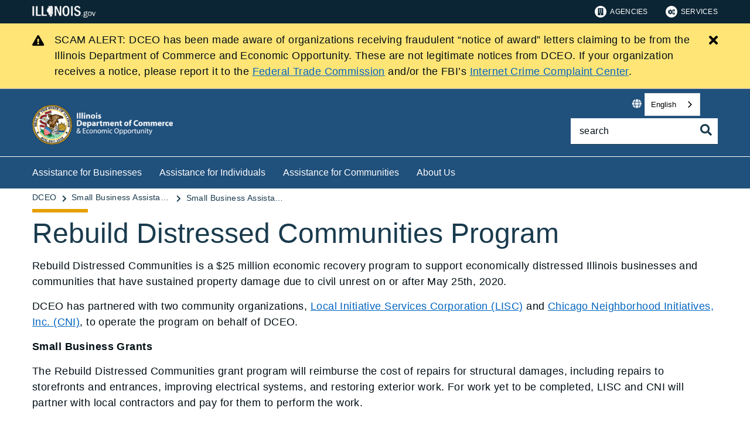

--- FILE ---
content_type: text/html;charset=utf-8
request_url: https://dceo.illinois.gov/smallbizassistance/c19disadvantagedbusgrants-distressedcapital.html
body_size: 10072
content:

<!DOCTYPE HTML>
<html lang="en">
    <head>
   <meta charset="UTF-8"/>

<meta name="description" content="Rebuild Distressed Communities Program"/>
<meta name="template" content="Full Width/ Open Page"/>
<meta name="viewport" content="width=device-width, initial-scale=1"/>
<meta http-equiv="Last-Modified" content="05-06-2025 03:44:35"/>

<meta http-equiv="X-UA-Compatible" content="ie=edge"/>

<!-- The Twitter meta tags-->
<meta name="twitter:card" content="summary"/>
<meta name="twitter:url" content="https://dceo.illinois.gov/smallbizassistance/c19disadvantagedbusgrants-distressedcapital.html"/>
<meta name="twitter:title" content="Small Business Assistance"/>
<meta name="twitter:description" content="Rebuild Distressed Communities Program"/>
<!-- The Open Graph meta tags -->
<meta property="og:url" content="https://dceo.illinois.gov/smallbizassistance/c19disadvantagedbusgrants-distressedcapital.html"/>
<meta property="og:type" content="agency-full-width-open-page"/>
<meta property="og:title" content="Small Business Assistance"/>
<meta property="og:description" content="Rebuild Distressed Communities Program"/>

<meta property="og:locale" content="en"/>

   <title>Small Business Assistance</title>
   <link rel="canonical" href="https://dceo.illinois.gov/smallbizassistance/c19disadvantagedbusgrants-distressedcapital.html"/>
   <!--Preconnect and DNS-Prefetch to improve page load time. -->
<link rel="preconnect" href="//dpm.demdex.net"/>
<link rel="preconnect" href="//fast.stateofil.demdex.net"/>
<link rel="preconnect" href="//stateofil.demdex.net"/>
<link rel="preconnect" href="//stateofil.tt.omtrdc.net"/>
<link rel="preconnect" href="//smetrics.il.gov.sc.omtrdc.net"/>
<link rel="preconnect" href="//metrics.il.gov.sc.omtrdc.net"/>
<!--/Preconnect and DNS-Prefetch-->
   

   
	<script>
	var mode =  true;
	var servername = "";
	const headers = {};
    var name = htmlDecode("Illinois Department of Commerce and Economic Opportunity:Small Business Assistance");
    var pageName = htmlDecode("Small Business Assistance");
    var siteSection1 = htmlDecode("Illinois Department of Commerce and Economic Opportunity - Home");
    var siteSection2 = htmlDecode("Small Business Assistance - Small Business Assistance");
    var siteSection3 = htmlDecode("");
    var siteSection4 = htmlDecode("");
	window.adobeDataLayer = window.adobeDataLayer || [];
	xmlhttp = new XMLHttpRequest();
	xmlhttp.open("HEAD", document.URL, true);
	xmlhttp.onreadystatechange = function() {
		if (xmlhttp.readyState == 4) {
			xmlhttp.getAllResponseHeaders().trim().split(/[\r\n]+/).map(value => value.split(/: /)).forEach(keyValue => {
			headers[keyValue[0].trim()] = keyValue[1].trim();
			});
		if (headers.hasOwnProperty("x-dispatcher")) {
			servername=headers["x-dispatcher"];
			window.adobeDataLayer.push({
				"event": "Page Loaded",
				"xdm": {
					"web": {
						"webPageDetails": {
							"server": servername
                            }
                        }
                    }
                });
			}    
		}
	}    
	xmlhttp.send();
	window.adobeDataLayer.push({
		"event": "Page Loaded",
		"xdm": {
			"web": {
				"webPageDetails": {
					"siteSection": "dceo", //home is for the root directory
					"language": "en",
					"name": name, //name is [directory level 1]:[page title]
					"pageType": "agency-full-width-open-page", //the template name or id
					"server": servername,
					"pageName": pageName,
					"ErrorPage": "", // incase of 404 error page only
					"publishDate": "06/05/2025",
					"originalPublishDate": "06/05/2025",
					"errorCode": "",
					"contentType":"general",
					"errorType": "",
				},
				"category": {
					"siteSection1": siteSection1,
					"siteSection2": siteSection2,
					"siteSection3": siteSection3,
					"siteSection4": siteSection4

				},
				"aem": {
					"environment": "prod",
					"authorVsPublish": "publish",
					"version": "6.5.21.0",
					"buildDate": "2025-10-22T17:56:48Z",
					"authorId": "anonymous",
					"previewMode": mode

				}
			}
		}
	});
	
	// Function to decode the encoded html String
	function htmlDecode(input) {
	    if (input) {
	        var doc = new DOMParser().parseFromString(input, "text/html");
	        return doc.documentElement.textContent;
	    } else {
	        return "";
	    }
	}

	</script>
   <script>
      //(function(g,b,d,f){(function(a,c,d){if(a){var e=b.createElement("style");e.id=c;e.innerHTML=d;a.appendChild(e)}})(b.getElementsByTagName("head")[0],"at-body-style",d);setTimeout(function(){var a=b.getElementsByTagName("head")[0];if(a){var c=b.getElementById("at-body-style");c&&a.removeChild(c)}},f)})(window,document,"body {opacity: 0 !important}",3E3);
   </script>

	
	   
	



	   


	   


	   


	   
	    <script src="//assets.adobedtm.com/c318d2739692/7710421a8ac1/launch-eae2ed0f1b30.min.js" async></script>
	   


   

    
    
<link rel="stylesheet" href="/etc.clientlibs/soi/components/content/v1/column-control/clientlibs.min.2ab879f828ba72e740aa98f5e369863a.css" type="text/css">
<link rel="stylesheet" href="/etc.clientlibs/soi/clientlibs/clientlib-base.min.c3650e3f6e621da09287c84cdbb73bc4.css" type="text/css">
<link rel="stylesheet" href="/etc.clientlibs/soi/clientlibs/clientlib-site.min.2451f6d09bef140b983959475731d579.css" type="text/css">



    
        
    
<link rel="stylesheet" href="/etc.clientlibs/soi/clientlibs/clientlib-theme-2.min.380d82b8631777dd2edfc2d4652781c2.css" type="text/css">



    
    
    <!--
    THIS IS WHERE CUSTOM CODE GOES, BASED ON AGENCY PATH
    -->
    <!-- custom stylesheet linked -->
    <!-- Custom Agency Path: This containing page to agency page to dam address-->
    
        <link rel="stylesheet" href="/content/dam/soi/en/web/dceo/resources/css/custom.css" type="text/css"/>
    
    <!-- custom stylesheet included -->   


   
    
    

    

    
    
    

   
   <link rel="shortcut icon" href="/content/dam/soi/en/web/dceo/publishingimages/favicon.ico"/>
</head>
    <body class="open-page page basicpage" id="open-page-ee91f93d49" data-cmp-data-layer-enabled>
        <script>
          window.adobeDataLayer = window.adobeDataLayer || [];
          adobeDataLayer.push({
              page: JSON.parse("{\x22open\u002Dpage\u002Dee91f93d49\x22:{\x22@type\x22:\x22soi\/components\/structure\/open\u002Dpage\x22,\x22repo:modifyDate\x22:\x222025\u002D06\u002D05T15:44:45Z\x22,\x22dc:title\x22:\x22Small Business Assistance\x22,\x22dc:description\x22:\x22Rebuild Distressed Communities Program\x22,\x22xdm:template\x22:\x22\/conf\/soi\/settings\/wcm\/templates\/agency\u002Dfull\u002Dwidth\u002Dopen\u002Dpage\x22,\x22xdm:language\x22:\x22en\x22,\x22xdm:tags\x22:[],\x22repo:path\x22:\x22\/content\/soi\/dceo\/en\/smallbizassistance\/c19disadvantagedbusgrants\u002Ddistressedcapital.html\x22}}"),
              event:'cmp:show',
              eventInfo: {
                  path: 'page.open\u002Dpage\u002Dee91f93d49'
              }
          });
        </script>
        
        
            

  <div class="cmp-page__skiptomaincontent">
 <a class="cmp-page__skiptomaincontent-link" href="#main">Skip to main content</a>
</div>

    




            



            <main class="soi-base">
   <div class="soi-container">
      <div class="template__placeholder template__placeholder--content">
         


<div class="aem-Grid aem-Grid--12 aem-Grid--default--12 ">
    
    <div class="experiencefragment container--full-width aem-GridColumn aem-GridColumn--default--12">
<div id="experiencefragment-9fe6bb2c04" class="cmp-experiencefragment cmp-experiencefragment--global-header">


    
   <div class="cmp-container " style="height: auto;">
      <div class="cmp-container__mobile " style="height: auto;">
         


<div class="aem-Grid aem-Grid--12 aem-Grid--default--12 ">
    
    <div class="global-header aem-GridColumn--default--none aem-GridColumn aem-GridColumn--default--12 aem-GridColumn--offset--default--0">
   <header class="global-header logo class" id="logo">
      <div class="cmp-global-header">
         <div class="cmp-global-header__container">
            <a href="https://www.illinois.gov" class="cmp-global-header__logo">
            <img src="/content/dam/soi/en/web/global/images/logos/header-logo.svg" alt="Illinois.gov"/>
            </a>
            <ul class="cmp-global-header__nav">
               
                  <li class="cmp-global-header__nav-item">
                     <a class="cmp-global-header__nav-item-link undefined" href="https://www.illinois.gov/search-results.html?contentType=agency" aria-label="Agencies" target="_blank">
                     <img src="/content/dam/soi/en/web/global/images/icons/agency-icon.svg" alt=""/>
                     Agencies</a>
                  </li>
               
                  <li class="cmp-global-header__nav-item">
                     <a class="cmp-global-header__nav-item-link undefined" href="https://www.illinois.gov/search-results.html?contentType=service" aria-label="Services" target="_blank">
                     <img src="/content/dam/soi/en/web/global/images/icons/service-icon.svg" alt=""/>
                     Services</a>
                  </li>
               
            </ul>
         </div>
      </div>
   </header>


    
</div>
<div class="container responsivegrid aem-GridColumn aem-GridColumn--default--12">

    
   <div class="cmp-container " style="height: auto;">
      <div class="cmp-container__mobile " style="height: auto;">
         


<div class="aem-Grid aem-Grid--12 aem-Grid--default--12 ">
    
    
    
</div>

      </div>
   </div>

    
</div>

    
</div>

      </div>
   </div>

    
</div>

    
</div>
<div class="experiencefragment container--full-width aem-GridColumn aem-GridColumn--default--12">
<div id="experiencefragment-cfc4f09471" class="cmp-experiencefragment cmp-experiencefragment--global-alert">


    
   <div class="cmp-container " style="height: auto;background-color: rgba(127,127,127,0);">
      <div class="cmp-container__mobile " style="height: auto;background-color: rgba(127,127,127,0);">
         


<div class="aem-Grid aem-Grid--12 aem-Grid--default--12 ">
    
    <div class="global-alert aem-GridColumn--default--hide aem-GridColumn aem-GridColumn--default--12 aem-GridColumn--offset--default--0">

    
</div>

    
</div>

      </div>
   </div>

    
</div>

    
</div>
<div class="agency-header aem-GridColumn aem-GridColumn--default--12">
    



<div class=" agency-header--white-text agency-header--navigation-white-text">
   
      
         <div class="alert-bar alert-bar__primary" data-alert-id="alerts-4">
            <div class="cmp-alert-bar">
               <span class="cmp-alert-bar__icon"><em class="fas fa-exclamation-triangle"></em></span>
               <div class="cmp-alert-bar__text noindex robot-noindex" data-nosnippet><p>SCAM ALERT: DCEO has been made aware of organizations receiving fraudulent “notice of award” letters claiming to be from the Illinois Department of Commerce and Economic Opportunity. These are not legitimate notices from DCEO. If your organization receives a notice, please report it to the <u><a href="https://www.ftc.gov/" target="_blank">Federal Trade Commission</a></u> and/or the FBI’s <u><a href="https://www.ic3.gov/" target="_blank">Internet Crime Complaint Center</a></u>.</p>
</div>
               <button class="cmp-alert-bar__close-button" aria-label="Close Alert">
                  <em class="fas fa-times"><span class="sr-only">Close button</span></em>
               </button>
            </div>
         </div>
      
      
      
   
   <!-- Set background color from color picker -->
   <div class="cmp-agency-header" style="background-color: #20507c;" data-disable-sticky="false">
      <div class="container container--padding-left-right responsivegrid aem-GridColumn  aem-GridColumn--default--12 ">
         <div class="cmp-container">
            <div class="cmp-container__mobile">
               <div class="aem-Grid aem-Grid--12 aem-Grid--default--12 ">
                  <div class="cmp-agency-header__header">
                     <div class="cmp-agency-header__wrapper">
                        
                        <a href="/" class="cmp-agency-header__logo-link"> <img src="/content/dam/soi/en/web/dceo/images/DCEO_ColorLogoWhite1.png" alt="DCEO" class="cmp-agency-header__logo"/>
                        </a>
                        
                        <div class="cmp-agency-header__links-search">
                           <div class="cmp-agency-header__links-desktop">
                              
                              <div class="cmp-agency-header__links-desktop__item">
                                 
                                 <div class="translate weglot" weglot-api-key="wg_9a5f59f71e1e94d6c093ffe18899cae22">                   
                                       <em class="fas fa-globe"></em>
                                       <div id="weglot-desktop">
                                       </div>                  
                                 </div>
                                 
                              </div>
                              <div class="cmp-agency-header__links-desktop__item">
                                 <div class="social-media-icons social-media-icons--dark">
                                    <div class="cmp-social-media-icons">
                                        
                                    </div>
                                 </div>
                              </div>
                           </div>
                           <div class="cmp-agency-header__search">
                              <div>
     <div class="search-input-row">
        <div class="search-input ">
            <div class="cmp-search-input" data-ajax-url="https://doit-web-content-management.ent.us-east4.gcp.elastic-cloud.com/api/as/v1/engines/{index}/query_suggestion" data-search-page="https://dceo.illinois.gov/search-results.html" data-agency="dceo" data-engine-key="search-6vsm2asko372xhcp4ttjjm1e" data-suggestions-limit="4" data-engine-key-crawler="search-6vsm2asko372xhcp4ttjjm1e" data-page-type="dceo" data-searchbar-filters="title" data-engines="[{&#34;name&#34;:&#34;dceo-main&#34;,&#34;label&#34;:&#34;This Site&#34;,&#34;isDefault&#34;:&#34;true&#34;},{&#34;name&#34;:&#34;soi-allproperties&#34;,&#34;label&#34;:&#34;All Illinois.gov sites&#34;,&#34;isDefault&#34;:&#34;false&#34;}]">
                <input type="text" placeholder="search" aria-label="Search" class="cmp-search-input__search-input"/>
                <a href="#" class="cmp-search-input__search-icon" aria-label="Toggle Search">
                    <i class="fas fa-search cmp-search-input__search-icon__search" aria-hidden="true"></i>
                    <i class="fas fa-times cmp-search-input__search-icon__close" aria-hidden="true"></i>
                </a>
                <div class="cmp-search-input__suggestion" data-template-id="search-input-suggestion-1"></div>
            </div>
            <script id="search-input-suggestion-1" type="text/x-handlebars-template">
                {{#if values.length}}
                <ul class="cmp-search-input__dropdown">
                    {{#each values}}
                        {{#ifLess @index ../limit}}
                            <li class="cmp-search-input__dropdown-item">
                                <a href="{{../../searchPage}}?q={{convertAnd ../this.suggestion}}" class="cmp-search-input__dropdown-item-link">{{../this.suggestion}}</a>
                            </li>
                        {{/ifLess}}
                    {{/each}}
                </ul>
                {{/if}}
            </script>
        </div>
        <div class="cmp-options-wrap" data-template-id="option-template-id"></div>
        <script id="option-template-id" type="text/x-handlebars-template">
            {{#if options.length}}
            <div class="options">
                <fieldset class="cmp-form-options cmp-form-options--drop-down">
                    <label class="cmp-form-options__label" for="searchInSelect">Search In</label>
                    <select class="cmp-form-options__field cmp-form-options__field--drop-down" name="searchIn" id="searchInSelect" aria-label="Search In">
                        {{#each options}}
                            <option value="{{this.name}}" {{#ifEquals this.isDefault 'true' }} selected aria-selected="true" {{else}} aria-selected="false" {{/ifEquals}}>{{this.label}}</option>
                        {{/each}}
                    </select>
                </fieldset>
            </div>
            {{/if}}
        </script>
    </div>


    
</div>
                           </div>
                        </div>
                        <div class="cmp-agency-header__mobile-icons">
                           <a href="#" aria-label="Agency header search" class="cmp-agency-header__mobile-search">
                              <em class="fas fa-search" aria-hidden="true"></em>
                           </a>
                           <button class="cmp-agency-header__mobile-nav" aria-label="Expand site navigation">
                            <em class="fas fa-bars cmp-agency-header__mobile-nav__nav" aria-hidden="true"></em>
                            <em class="fas fa-times cmp-agency-header__mobile-nav__close" aria-hidden="true"></em>
                           </button>
                        </div>
                     </div>
                  </div>
               </div>
            </div>
         </div>
      </div>
      <div class="header-navigation " style="background-color: #20507c;">
         <div class="container container--header-navigation responsivegrid aem-GridColumn  aem-GridColumn--default--12 " style="border-top: 1px solid #FFFFFF">
            <div class="cmp-container">
               <div class="cmp-container__mobile">
                  <div class="aem-Grid aem-Grid--12 aem-Grid--default--12 ">
                     <nav class="cmp-header-navigation" itemtype="http://schema.org/SiteNavigationElement">
                        <ul class="cmp-header-navigation__group cmp-header-navigation__group--main">
                           
                              <li class="cmp-header-navigation__item cmp-header-navigation__item--expand-on-hover cmp-header-navigation__dropdown cmp-header-navigation__item--level-0">
                                 <span class="cmp-header-navigation__dropdown-wrapper">
                                    <a class="cmp-header-navigation__item-link cmp-header-navigation__dropdown-text" href="/businesshelp.html" aria-label="Assistance for Businesses">Assistance for Businesses</a>
                                    <button class="cmp-header-navigation__dropdown-arrow" aria-label="Assistance for Businesses" aria-expanded="false"></button>
                                 </span>
                                 <ul class="cmp-header-navigation__group cmp-header-navigation__subnav">
                                    
                                       <li class="cmp-header-navigation__item cmp-header-navigation__item--level-1">
                                          <a class="cmp-header-navigation__item-link" href="/businesshelp/getassistance.html" aria-label="Business Resources">Business Resources</a>
                                       </li>
                                    
                                       <li class="cmp-header-navigation__item cmp-header-navigation__item--level-1">
                                          <a class="cmp-header-navigation__item-link" href="/businesshelp/smallbusinessassistance.html" aria-label="Small Business Assistance">Small Business Assistance</a>
                                       </li>
                                    
                                       <li class="cmp-header-navigation__item cmp-header-navigation__item--level-1">
                                          <a class="cmp-header-navigation__item-link" href="/businesshelp/incentivesandtaxcredits.html" aria-label="Incentives and Tax Credits">Incentives and Tax Credits</a>
                                       </li>
                                    
                                       <li class="cmp-header-navigation__item cmp-header-navigation__item--level-1">
                                          <a class="cmp-header-navigation__item-link" href="/businesshelp/relocateandgrow.html" aria-label="Expand or Relocate">Expand or Relocate</a>
                                       </li>
                                    
                                       <li class="cmp-header-navigation__item cmp-header-navigation__item--level-1">
                                          <a class="cmp-header-navigation__item-link" href="/businesshelp/lowinterestloanprograms.html" aria-label="Low Interest Loan Programs">Low Interest Loan Programs</a>
                                       </li>
                                    
                                       <li class="cmp-header-navigation__item cmp-header-navigation__item--level-1">
                                          <a class="cmp-header-navigation__item-link" href="/businesshelp/illinois-works-bid-credit-program.html" aria-label="Illinois Works Contractor Resources">Illinois Works Contractor Resources</a>
                                       </li>
                                    
                                 </ul>
                              </li>
                           
                              <li class="cmp-header-navigation__item cmp-header-navigation__item--expand-on-hover cmp-header-navigation__dropdown cmp-header-navigation__item--level-0">
                                 <span class="cmp-header-navigation__dropdown-wrapper">
                                    <a class="cmp-header-navigation__item-link cmp-header-navigation__dropdown-text" href="/assistanceforindividuals.html" aria-label="Assistance for Individuals">Assistance for Individuals</a>
                                    <button class="cmp-header-navigation__dropdown-arrow" aria-label="Assistance for Individuals" aria-expanded="false"></button>
                                 </span>
                                 <ul class="cmp-header-navigation__group cmp-header-navigation__subnav">
                                    
                                       <li class="cmp-header-navigation__item cmp-header-navigation__item--level-1">
                                          <a class="cmp-header-navigation__item-link" href="/assistanceforindividuals/energyassistance.html" aria-label="Energy Assistance">Energy Assistance</a>
                                       </li>
                                    
                                       <li class="cmp-header-navigation__item cmp-header-navigation__item--level-1">
                                          <a class="cmp-header-navigation__item-link" href="/assistanceforindividuals/jobtraining.html" aria-label="Job Training">Job Training</a>
                                       </li>
                                    
                                       <li class="cmp-header-navigation__item cmp-header-navigation__item--level-1">
                                          <a class="cmp-header-navigation__item-link" href="/assistanceforindividuals/income-qualified-assistance.html" aria-label="Income Qualified Assistance">Income Qualified Assistance</a>
                                       </li>
                                    
                                       <li class="cmp-header-navigation__item cmp-header-navigation__item--level-1">
                                          <a class="cmp-header-navigation__item-link" href="/assistanceforindividuals/tourism.html" aria-label="Office of Tourism - Assistance for Individuals">Office of Tourism - Assistance for Individuals</a>
                                       </li>
                                    
                                 </ul>
                              </li>
                           
                              <li class="cmp-header-navigation__item cmp-header-navigation__item--expand-on-hover cmp-header-navigation__dropdown cmp-header-navigation__item--level-0">
                                 <span class="cmp-header-navigation__dropdown-wrapper">
                                    <a class="cmp-header-navigation__item-link cmp-header-navigation__dropdown-text" href="/assistanceforcommunities.html" aria-label="Assistance for Communities">Assistance for Communities</a>
                                    <button class="cmp-header-navigation__dropdown-arrow" aria-label="Assistance for Communities" aria-expanded="false"></button>
                                 </span>
                                 <ul class="cmp-header-navigation__group cmp-header-navigation__subnav">
                                    
                                       <li class="cmp-header-navigation__item cmp-header-navigation__item--level-1">
                                          <a class="cmp-header-navigation__item-link" href="/assistanceforcommunities/community-development.html" aria-label="Community Development">Community Development</a>
                                       </li>
                                    
                                       <li class="cmp-header-navigation__item cmp-header-navigation__item--level-1">
                                          <a class="cmp-header-navigation__item-link" href="/assistanceforcommunities/broadband-expansion.html" aria-label="Broadband Expansion">Broadband Expansion</a>
                                       </li>
                                    
                                       <li class="cmp-header-navigation__item cmp-header-navigation__item--level-1">
                                          <a class="cmp-header-navigation__item-link" href="/assistanceforcommunities/illinois-historic-preservation-tax-credit-program.html" aria-label="Illinois Historic Preservation Tax Credit Program">Illinois Historic Preservation Tax Credit Program</a>
                                       </li>
                                    
                                       <li class="cmp-header-navigation__item cmp-header-navigation__item--level-1">
                                          <a class="cmp-header-navigation__item-link" href="/assistanceforcommunities/tax-increment-financing.html" aria-label="Tax Increment Financing">Tax Increment Financing</a>
                                       </li>
                                    
                                 </ul>
                              </li>
                           
                              <li class="cmp-header-navigation__item cmp-header-navigation__item--expand-on-hover cmp-header-navigation__dropdown cmp-header-navigation__item--level-0">
                                 <span class="cmp-header-navigation__dropdown-wrapper">
                                    <a class="cmp-header-navigation__item-link cmp-header-navigation__dropdown-text" href="/aboutdceo.html" aria-label="About Us">About Us</a>
                                    <button class="cmp-header-navigation__dropdown-arrow" aria-label="About Us" aria-expanded="false"></button>
                                 </span>
                                 <ul class="cmp-header-navigation__group cmp-header-navigation__subnav">
                                    
                                       <li class="cmp-header-navigation__item cmp-header-navigation__item--level-1">
                                          <a class="cmp-header-navigation__item-link" href="/aboutdceo/aipfa.html" aria-label="Accountability for the Investment of Public Funds Act">Accountability for the Investment of Public Funds Act</a>
                                       </li>
                                    
                                       <li class="cmp-header-navigation__item cmp-header-navigation__item--level-1">
                                          <a class="cmp-header-navigation__item-link" href="/aboutdceo/contactus.html" aria-label="Contact Us">Contact Us</a>
                                       </li>
                                    
                                       <li class="cmp-header-navigation__item cmp-header-navigation__item--level-1">
                                          <a class="cmp-header-navigation__item-link" href="/aboutdceo/dceo-leadership.html" aria-label="DCEO Leadership">DCEO Leadership</a>
                                       </li>
                                    
                                       <li class="cmp-header-navigation__item cmp-header-navigation__item--level-1">
                                          <a class="cmp-header-navigation__item-link" href="/aboutdceo/employmentopportunities.html" aria-label="Employment Opportunities">Employment Opportunities</a>
                                       </li>
                                    
                                       <li class="cmp-header-navigation__item cmp-header-navigation__item--level-1">
                                          <a class="cmp-header-navigation__item-link" href="/aboutdceo/state-eo-officer.html" aria-label="Equal Opportunity Monitoring and Compliance">Equal Opportunity Monitoring and Compliance</a>
                                       </li>
                                    
                                       <li class="cmp-header-navigation__item cmp-header-navigation__item--level-1">
                                          <a class="cmp-header-navigation__item-link" href="/aboutdceo/events-and-public-notices.html" aria-label="Events and Public Notices">Events and Public Notices</a>
                                       </li>
                                    
                                       <li class="cmp-header-navigation__item cmp-header-navigation__item--level-1">
                                          <a class="cmp-header-navigation__item-link" href="/aboutdceo/foia-requests.html" aria-label="FOIA Requests">FOIA Requests</a>
                                       </li>
                                    
                                       <li class="cmp-header-navigation__item cmp-header-navigation__item--level-1">
                                          <a class="cmp-header-navigation__item-link" href="/aboutdceo/grant-opportunities.html" aria-label="Grant Opportunities">Grant Opportunities</a>
                                       </li>
                                    
                                       <li class="cmp-header-navigation__item cmp-header-navigation__item--level-1">
                                          <a class="cmp-header-navigation__item-link" href="/aboutdceo/illinois-corporate-accountability.html" aria-label="Illinois Corporate Accountability" target="blank">Illinois Corporate Accountability</a>
                                       </li>
                                    
                                       <li class="cmp-header-navigation__item cmp-header-navigation__item--level-1">
                                          <a class="cmp-header-navigation__item-link" href="/aboutdceo/legislation.html" aria-label="Legislation &amp; Reporting">Legislation &amp; Reporting</a>
                                       </li>
                                    
                                       <li class="cmp-header-navigation__item cmp-header-navigation__item--level-1">
                                          <a class="cmp-header-navigation__item-link" href="/aboutdceo/news.html" aria-label="News">News</a>
                                       </li>
                                    
                                       <li class="cmp-header-navigation__item cmp-header-navigation__item--level-1">
                                          <a class="cmp-header-navigation__item-link" href="/aboutdceo/redirect-whyillinois.html" aria-label="Why Illinois?">Why Illinois?</a>
                                       </li>
                                    
                                 </ul>
                              </li>
                           
                        </ul>
                        <div class="cmp-header-navigation__group cmp-header-navigation__item cmp-header-navigation__group--desktop-only">
                           <div class="cmp-header-navigation__dropdown cmp-header-navigation__more-dropdown">
                              <span class="cmp-header-navigation__dropdown-wrapper">
                                 <button class="cmp-header-navigation__item-link cmp-header-navigation__more-dropdown-text cmp-header-navigation__dropdown-text">
                                    More
                                    <span class="cmp-header-navigation__dropdown-arrow" aria-expanded="false" aria-label="More"></span>
                                 </button>
                              </span>
                              <ul class="cmp-header-navigation__group cmp-header-navigation__subnav">
                              </ul>
                           </div>
                        </div>
                        <ul class="cmp-header-navigation__group cmp-header-navigation__group--mobile-only">
                           
                           <li class="cmp-header-navigation__item cmp-header-navigation__translate">
                              <div class="cmp-header-navigation__item-link">
                                 
                                 <div class="translate weglot" weglot-api-key="wg_9a5f59f71e1e94d6c093ffe18899cae22">
                                       <em class="fas fa-globe"></em>
                                       <div id="weglot-mobile">
                                       </div>
                                 </div>
                                 
                              </div>
                           </li>
                           
                        </ul>
                     </nav>
                  </div>
               </div>
            </div>
         </div>
      </div>
   </div>
</div>
<script defer type="text/javascript" src="https://cdn.weglot.us/weglot.min.js"></script></div>
<div class="container responsivegrid aem-GridColumn aem-GridColumn--default--12">

    
   <div class="cmp-container " style="height: auto;">
      <div class="cmp-container__mobile " style="height: auto;">
         


<div class="aem-Grid aem-Grid--12 aem-Grid--default--12 ">
    
    <div class="breadcrumb aem-GridColumn aem-GridColumn--default--12"><div>
   <nav class="container--full-width cmp-breadcrumb " aria-label="Breadcrumb" data-cmp-data-layer="{&#34;breadcrumb-f62f240346&#34;:{&#34;@type&#34;:&#34;soi/components/navigation/v1/breadcrumb&#34;}}">
      <ol class="cmp-breadcrumb__list" itemscope itemtype="http://schema.org/BreadcrumbList">
         <li class="cmp-breadcrumb__item" itemprop="itemListElement" itemscope itemtype="http://schema.org/ListItem">
            <a href="/" class="cmp-breadcrumb__item-link" itemprop="item" data-cmp-clickable aria-label="DCEO">
            <span itemprop="name">DCEO</span>
            </a>
            <meta itemprop="position" content="1"/>
         </li>
      
         <li class="cmp-breadcrumb__item" itemprop="itemListElement" itemscope itemtype="http://schema.org/ListItem">
            <a href="/smallbizassistance.html" class="cmp-breadcrumb__item-link" itemprop="item" data-cmp-clickable aria-label="Small Business Assistance">
            <span itemprop="name">Small Business Assistance</span>
            </a>
            <meta itemprop="position" content="2"/>
         </li>
      
         <li class="cmp-breadcrumb__item cmp-breadcrumb__item--active" itemprop="itemListElement" itemscope itemtype="http://schema.org/ListItem">
            <a href="/smallbizassistance/c19disadvantagedbusgrants-distressedcapital.html" class="cmp-breadcrumb__item-link" itemprop="item" data-cmp-clickable aria-label="Small Business Assistance" aria-current="page">
            <span itemprop="name">Small Business Assistance</span>
            </a>
            <meta itemprop="position" content="3"/>
         </li>
      </ol>
   </nav>
</div>

    
</div>
<div class="container responsivegrid container--max-width aem-GridColumn aem-GridColumn--default--12">

    
   <div class="cmp-container " style="height: auto;">
      <div class="cmp-container__mobile " style="height: auto;">
         


<div class="aem-Grid aem-Grid--12 aem-Grid--default--12 ">
    
    <div class="title aem-GridColumn aem-GridColumn--default--12">
<div data-cmp-data-layer="{&#34;title-8b7b591ef3&#34;:{&#34;@type&#34;:&#34;soi/components/content/v1/title&#34;,&#34;repo:modifyDate&#34;:&#34;2022-09-27T09:30:05Z&#34;,&#34;dc:title&#34;:&#34;Rebuild Distressed Communities Program&#34;}}" id="title-8b7b591ef3" class="cmp-title ">
    <h1 class="cmp-title__text"> Rebuild Distressed Communities Program</h1>
</div>

    

</div>
<div class="text aem-GridColumn aem-GridColumn--default--12"><div id="text-f37db8823d" class="cmp-text ">
    <p>Rebuild Distressed Communities is a $25 million economic recovery program to support economically distressed Illinois businesses and communities that have sustained property damage due to civil unrest on or after May 25th, 2020.</p>
</div>

    

</div>
<div class="text aem-GridColumn aem-GridColumn--default--12"><div id="text-744d7ab2f3" class="cmp-text ">
    <p>DCEO has partnered with two community organizations, <a href="https://www.lisc.org/" target="_blank">Local Initiative Services Corporation (LISC)</a> and <a href="https://www.cnigroup.org/" target="_blank">Chicago Neighborhood Initiatives, Inc. (CNI)</a>, to operate the program on behalf of DCEO.</p>
</div>

    

</div>
<div class="text aem-GridColumn aem-GridColumn--default--12"><div id="text-50a59e11a9" class="cmp-text ">
    <p> <strong>Small Business Grants</strong></p>
</div>

    

</div>
<div class="text aem-GridColumn aem-GridColumn--default--12"><div id="text-973a621ba2" class="cmp-text ">
    <p>The Rebuild Distressed Communities grant program will reimburse the cost of repairs for structural damages, including repairs to storefronts and entrances, improving electrical systems, and restoring exterior work. For work yet to be completed, LISC and CNI will partner with local contractors and pay for them to perform the work.</p>
</div>

    

</div>
<div class="text aem-GridColumn aem-GridColumn--default--12"><div id="text-b33a5e60bd" class="cmp-text ">
    <p>Businesses located in these <a href="/content/dam/soi/en/web/dceo/smallbizassistance/rdc/rebuilddistressedzipcodes_091520.pdf" target="_blank">zip codes</a> are eligible to apply.  Businesses not listed in those zip codes may still be eligible if they operate in an economically <a href="/content/dam/soi/en/web/dceo/smallbizassistance/rdc/rebuilddistressedpotentiallyeligiblezipcodes_091520.pdf" target="_blank">distressed area</a> and may apply to have their zip code included.</p>
</div>

    

</div>
<div class="text aem-GridColumn aem-GridColumn--default--12"><div id="text-c314f57195" class="cmp-text ">
    <p>The program prioritizes small businesses, underinsured or uninsured businesses, businesses that have a high community impact – such as grocery stores – and businesses in communities that have experienced historic disinvestment.  The program also prioritizes the use of BEP-certified contractors, including minority- and women-owned businesses, to do the repair work. </p>
</div>

    

</div>
<div class="text aem-GridColumn aem-GridColumn--default--12"><div id="text-68553a4b91" class="cmp-text ">
    <p>The department has awarded the grants.  View the <a href="/content/dam/soi/en/web/dceo/smallbizassistance/documents/rdc-subgrantees-list-12-16-21.pdf" target="_blank">list of businesses</a> approved for a small business grant. </p>
</div>

    

</div>
<div class="text aem-GridColumn aem-GridColumn--default--12"><div id="text-7021ee5ad7" class="cmp-text ">
    <p> <strong>Corridor Improvements RFP</strong></p>
</div>

    

</div>
<div class="text aem-GridColumn aem-GridColumn--default--12"><div id="text-01449eb498" class="cmp-text ">
    <p>The State of Illinois and its community partners have released a Request for Proposals (RFP) making $10 million available for corridor improvement projects to address the ongoing needs of impacted communities.  </p>
</div>

    

</div>
<div class="text aem-GridColumn aem-GridColumn--default--12"><div id="text-fa0504d084" class="cmp-text ">
    <p>The Corridor Improvements for Rebuild Distressed Communities funding opportunity will support capital investment in commercial corridors that have experienced property damage. This will fund projects that will spark long-term economic growth while helping further support the economic recovery of small businesses affected by civil unrest.</p>
</div>

    

</div>
<div class="text aem-GridColumn aem-GridColumn--default--12"><div id="text-037d293952" class="cmp-text ">
    <p>The department has announced the awards granted under the Corridor Improvements RFP.  View the list of <a href="/content/dam/soi/en/web/dceo/smallbizassistance/documents/rdc-subgrantees-list-12-16-21.pdf" target="_blank">approved projects</a>.</p>
</div>

    

</div>
<div class="text aem-GridColumn aem-GridColumn--default--12"><div id="text-b96c856dc5" class="cmp-text ">
    <p> Watch the <strong>Corridor Improvements RFP Informational </strong><a href="https://drive.google.com/file/d/1f-xRrMQV39n8yW8ROSl2u3Fq_HsDEL-P/view" target="_blank"><strong>Webinar</strong></a><strong>.</strong></p>
</div>

    

</div>

    
</div>

      </div>
   </div>

    
</div>

    
</div>

      </div>
   </div>

    
</div>
<div class="agencyfooter aem-GridColumn aem-GridColumn--default--12">
<div>
   <h2 class="sr-only">Footer</h2>
   
   
      <div class="cmp-agency-footer">
   
      <div class="container container--padding-left-right responsivegrid aem-GridColumn aem-GridColumn--default--12">
         <div class="cmp-container">
            <div class="cmp-container__mobile">
               <div class="aem-Grid aem-Grid--12 aem-Grid--default--12">
                  <div class="cmp-agency-footer__back-to-top">
                     <div class="back-to-top">
                        <div class="cmp-back-to-top">
                           <button>
                              <span class="cmp-back-to-top__text">Back to top</span>
                              <i class="fas fa-sort-up"></i>
                           </button>
                        </div>
                     </div>
                  </div>
                  <div class="cmp-agency-footer__links-icons">
                     
                        <div class="cmp-agency-footer__links-wrapper width-75">
                           <h3>INFORMATION</h3>
                           
                              <ul>
                                 
                                    <li><a href="/econplan2024.html" aria-label="Illinois Economic Plan">Illinois Economic Plan</a></li>
                                 
                                    <li><a href="https://dceoapps.ildceo.net/ilcorpacct/" aria-label="Corporate Accountability" target="_blank">Corporate Accountability</a></li>
                                 
                                    <li><a href="http://granttracker.ildceo.net/" aria-label="Awarded Grants" target="_blank">Awarded Grants</a></li>
                                 
                                    <li><a href="/expandrelocate/incentives/edgeagreements.html" aria-label="EDGE Agreements">EDGE Agreements</a></li>
                                 
                                    <li><a href="/dceo-program-inquiry.html" aria-label="Connect with a DCEO Representative">Connect with a DCEO Representative</a></li>
                                 
                              </ul>
                           
                           
                        </div>
                     
                        <div class="cmp-agency-footer__links-wrapper width-25">
                           <h3>QUICK LINKS</h3>
                           
                              <ul>
                                 
                                    <li><a href="/smallbizassistance/regionspecificassistance.html" aria-label="Locate Your Business In IL">Locate Your Business In IL</a></li>
                                 
                                    <li><a href="/smallbizassistance/beginhere.html" aria-label="Start Your Business in IL">Start Your Business in IL</a></li>
                                 
                                    <li><a href="/smallbizassistance/beginhere/searchforanswers.html" aria-label="Get Answers to Questions">Get Answers to Questions</a></li>
                                 
                                    <li><a href="/contactus.html" aria-label="Contact Us">Contact Us</a></li>
                                 
                                    <li><a href="/dceo-epay-redirect.html" aria-label="Illinois E-Pay" target="_blank">Illinois E-Pay</a></li>
                                 
                              </ul>
                           
                           
                        </div>
                     
                     
                        <div class="cmp-agency-footer__links-wrapper">
                        <div class="social-media-icons">
                           <div class="cmp-social-media-icons" style="flex-wrap: wrap; justify-content: center;">
                              
                                 
                                    <a href="https://www.facebook.com/illinoisdceo" role="link" aria-label="Twitter/X" target="_blank">
                                       <svg xmlns="http://www.w3.org/2000/svg" viewBox="0 0 36.003 35.873" style="fill:  !important; width: 32px">
                                          <path data-name="facebook icon" d="M-8295.609,20685.939h0a17.489,17.489,0,0,1-15.324-17.371,17.409,17.409,0,0,1,5.111-12.375,17.312,17.312,0,0,1,12.344-5.127h.093a17.312,17.312,0,0,1,12.344,5.127,17.409,17.409,0,0,1,5.111,12.375,17.533,17.533,0,0,1-4.148,11.324,17.446,17.446,0,0,1-10.307,5.918l-.024-11.594,4.335-.037.7-5.016-4.994.027c0-.006,0-.055,0-.139.022-2.582.049-3.545.067-3.9.039-.844,1.288-1.207,1.431-1.246l3.568.01-.01-4.506c-3.223.006-5.717.162-7.408.92-1.646.74-2.549,2.063-2.929,4.293l.036,4.574h-4.355l0,4.984,4.351,0,.01,11.748Z" transform="translate(8311.435 -20650.566)" stroke="rgba(0,0,0,0)" stroke-miterlimit="10" stroke-width="1"/>
                                       </svg>
                                    </a>
                                 
                                 
                                 
                                 
                                 
                                 
                                 
                                 
                                 
                                 
                              
                                 
                                 
                                    <a href="https://twitter.com/IllinoisDCEO" role="link" aria-label="Twitter" target="_blank">
                                    <svg xmlns="http://www.w3.org/2000/svg" viewBox="0 36 448 512" style="fill:  !important; width: 32px">
                                          <path data-name="twitter icon" d="M64 32C28.7 32 0 60.7 0 96v320c0 35.3 28.7 64 64 64h320c35.3 0 64-28.7 64-64V96c0-35.3-28.7-64-64-64zm297.1 84L257.3 234.6L379.4 396h-95.6L209 298.1L123.3 396H75.8l111-126.9L69.7 116h98l67.7 89.5l78.2-89.5zm-37.8 251.6L153.4 142.9h-28.3l171.8 224.7h26.3z"/>
                                       </svg>
                                    </a>
                                 
                                 
                                 
                                 
                                 
                                 
                                 
                                 
                                 
                              
                                 
                                 
                                 
                                 
                                    <a href="https://www.linkedin.com/company/illinoisdceo" aria-label="LinkedIn" target="_blank">
                                       <svg xmlns="http://www.w3.org/2000/svg" viewBox="0 0 22.64 22.64" style="fill:  !important; width: 32px">
                                          <path data-name="linkedin icon" d="M19.288,19.293H15.936V14.04c0-1.253-.025-2.865-1.747-2.865-1.748,0-2.015,1.363-2.015,2.772v5.346H8.821V8.49h3.221V9.962h.043a3.533,3.533,0,0,1,3.179-1.745c3.4,0,4.025,2.236,4.025,5.146v5.93ZM5.035,7.012A1.947,1.947,0,1,1,6.982,5.064,1.945,1.945,0,0,1,5.035,7.012ZM6.716,19.293H3.354V8.49H6.716ZM20.965,0H1.671A1.651,1.651,0,0,0,0,1.631V21.009A1.65,1.65,0,0,0,1.671,22.64H20.963a1.656,1.656,0,0,0,1.677-1.631V1.631A1.657,1.657,0,0,0,20.963,0Z"></path>
                                       </svg>
                                    </a>
                                 
                                 
                                 
                                 
                                 
                                 
                                 
                                           
                           </div>
                        </div>
                        
                     </div>
                     
                  </div>
                  
                  
                  
                     <map-details api-key="pk.eyJ1IjoiZG9pdHdlYnNlcnZpY2VzIiwiYSI6ImNsbGw4b21hMzFydjMzZW5zeDFldmNueTgifQ.DV5viEN7i1rSXmdv36pzfg"></map-details>
                  
                  
                  
               </div>
            </div>
         </div>
      </div>
   </div>
</div></div>
<div class="experiencefragment container--full-width aem-GridColumn aem-GridColumn--default--12">
<div id="experiencefragment-df8c57f06c" class="cmp-experiencefragment cmp-experiencefragment--global-footer">


    
   <div class="cmp-container " style="height: auto;">
      <div class="cmp-container__mobile " style="height: auto;">
         


<div class="aem-Grid aem-Grid--12 aem-Grid--default--12 ">
    
    <div class="global-footer aem-GridColumn aem-GridColumn--default--12">
   <footer class="global-footer Global Footer" id="GF-1">
      <div class="cmp-global-footer">
         <div class="cmp-global-footer__container">
            <ul class="cmp-global-footer__nav">
               <li class="cmp-global-footer__nav-item">
                  <a href="https://doit.illinois.gov/initiatives/accessibility/iitaa.html" aria-label="Web Accessibility" target="_blank" class="cmp-global-footer__nav-item-link">Web Accessibility</a>
               </li>
            
               <li class="cmp-global-footer__nav-item">
                  <a href="http://www.missingkids.com/" aria-label="Missing &amp; Exploited Children" target="_blank" class="cmp-global-footer__nav-item-link">Missing &amp; Exploited Children</a>
               </li>
            
               <li class="cmp-global-footer__nav-item">
                  <a href="http://www.amberillinois.org/" aria-label="Amber Alerts" target="_blank" class="cmp-global-footer__nav-item-link">Amber Alerts</a>
               </li>
            
               <li class="cmp-global-footer__nav-item">
                  <a href="https://www.illinois.gov/about/privacy.html" aria-label="Illinois Privacy Info" target="_blank" class="cmp-global-footer__nav-item-link">Illinois Privacy Info</a>
               </li>
            </ul>
            <div class="cmp-global-footer__copyright-text"><ul>
<li><a href="https://gov.illinois.gov" target="_blank" title="Governor JB Pritzker">Governor JB Pritzker</a></li>
<li>© 2026</li>
<li><a href="https://www.illinois.gov" target="_blank" title="State of Illinois">State of Illinois</a></li>
</ul>
</div>
         </div>
      </div>
   </footer>


    
</div>
<div class="embedSuper aem-GridColumn aem-GridColumn--default--12">
        <style>
.google-translate .cmp-google-translate .goog-te-gadget > span {
display: none;
}
</style>
        


    

</div>

    
</div>

      </div>
   </div>

    
</div>

    
</div>

    
</div>

      </div>
      
   </div>
</main>
            
    
    

    
    
<script src="/etc.clientlibs/soi/clientlibs/clientlib-base.min.86db31df3dd7bfdefe6a299153edd583.js"></script>
<script src="/etc.clientlibs/soi/clientlibs/clientlib-site.min.f437c6f9ee795839cadc87ab8512453d.js"></script>






    

    

    
    



    
    

            

        
    </body>
</html>


--- FILE ---
content_type: text/css
request_url: https://dceo.illinois.gov/content/dam/soi/en/web/dceo/resources/css/custom.css
body_size: 712
content:
/****************** Weglot **********************/

/*Restrict form width to remain within parent container 
   - form set to cover full width of pg. (used for translation purposes)*/
   .guideContainerNode {
    max-width: 100%;
}
/*WeGlot Keyboard Focus*/
.wg-drop.wg-mouse-click>div:focus 
{ 
    outline: 3px solid #1CA6DF; 
}

/********************** GLOBAL *************************/

/* Removes width restraints on text components */
.cmp-text {
    max-width: 100%;
}

/* Centers Text in Container */
.text-center {
    text-align: center !important;
}

/* Set attributes for color bar above H1 title text */
.title .cmp-title h1::before {
    width: 5.9375rem;
    content: " ";
    height: .375rem;
    position: absolute;
    top: 0;
    left: 0;
}

/* Round corners of images */
.rounded-corners .cmp-image__image {
    border-radius: 16px;
}
/*** About Us - DCEO Leadership ***/
@media only screen and (min-width : 769px) {
    .single-line p {
        width: max-content;
    }
}
@media only screen and (max-width : 768px) {
    .single-line p:nth-child(2) a {
        display: block;
    }
}
.single-line p {
    margin-bottom: 0px;
}
/*** End DCEO Leadership ***/

.guideContainerNode .mobileLayout {
    display: none !important;
}

.afCheckBoxItem {
    width: 100%;
}

.guideWidgetLabel.right label,
.guideWidgetLabel.left label {
    line-height: 24px;
}

.guideContainerNode .red {
    color: #E21121;
}

.guideContainerNode .bold {
    font-weight: bold;
}

@media only screen and (min-width : 200px) {}

@media only screen and (min-width : 320px) {}

@media only screen and (max-width : 768px) {
    .afToolbarButton .guidebutton button .iconButton-icon {
        display: none!important;
    }
    .afToolbarButton .guidebutton button .iconButton-label {
        display: block!important;
    }
    .afToolbarButton .guidebutton button.submit {
        margin-right: 0!important;
    }
}

@media only screen and (min-width : 769px) {}

@media only screen and (min-width : 1200px) {}

@media only screen and (min-width : 1600px) {}



.icon-card .red-icon .cmp-icon-card__font-icon {
    color: #E21121;
}
.icon-card .orange-icon .cmp-icon-card__font-icon {
    color: #F86146;
}
.icon-card .yellow-icon .cmp-icon-card__font-icon {
    color: #E6A025;
}
.icon-card .green-icon .cmp-icon-card__font-icon {
    color: #68A05F;
}
.icon-card .aqua-icon .cmp-icon-card__font-icon {
    color: #4C8EB7;
}
.icon-card .blue-icon .cmp-icon-card__font-icon {
    color: #4D74D0;
}
.icon-card .violet-icon .cmp-icon-card__font-icon {
    color: #9E67BF;
}
.icon-card .grey-icon .cmp-icon-card__font-icon {
    color: #BEBEBE;
}

.remove-word-break a { 
    word-break: break-word !important;}

--- FILE ---
content_type: application/x-javascript;charset=utf-8
request_url: https://smetrics.illinois.gov/id?d_visid_ver=5.5.0&d_fieldgroup=A&mcorgid=36CF020D5D9EE7D70A495ECF%40AdobeOrg&mid=47278504715793377072748925147482917105&ts=1768898587277
body_size: -40
content:
{"mid":"47278504715793377072748925147482917105"}